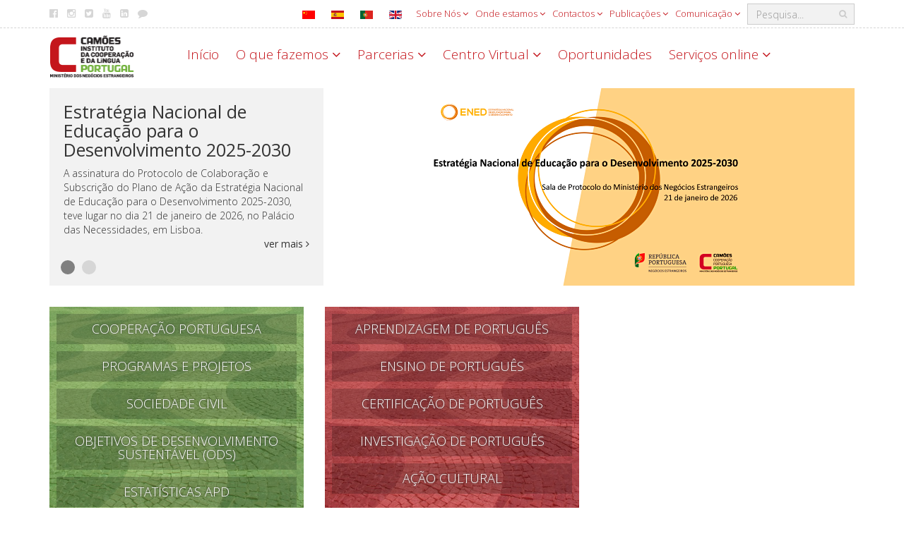

--- FILE ---
content_type: text/html; charset=utf-8
request_url: https://www.instituto-camoes.pt/?view=article&id=19394:bolsas-eua&catid=1191
body_size: 12929
content:

<!DOCTYPE html>
<html lang="pt-pt">

<head>

<!-- Google tag (gtag.js) -->
<script async src="https://www.googletagmanager.com/gtag/js?id=G-8P2KHVBDGR"></script>
<script>
  window.dataLayer = window.dataLayer || [];
  function gtag(){dataLayer.push(arguments);}
  gtag('js', new Date());

  gtag('config', 'G-8P2KHVBDGR');
</script>

    <meta charset="utf-8">
	<meta name="rights" content="Camões - Instituto da Cooperação e da Língua Portugal">
	<meta name="x-ua-compatible" content="IE=edge,chrome=1">
	<meta name="description" content="Camões, Ministério dos Negócios Estrangeiros, Portugal. Promoção da Língua e Cultura Portuguesas.">
	<title>Estados Unidos da América - Camões - Instituto da Cooperação e da Língua</title>
	<link href="https://www.instituto-camoes.pt/pesquisa?format=opensearch" rel="search" title="OpenSearch Camões - Instituto da Cooperação e da Língua" type="application/opensearchdescription+xml">
	<link href="/templates/template-camoes-home/favicon.ico" rel="icon" type="image/vnd.microsoft.icon">
<link href="/media/mod_languages/css/template.min.css?413da684537bcb6a848ae8c1b86f3c4a" rel="stylesheet" />
	<link href="/media/vendor/joomla-custom-elements/css/joomla-alert.min.css?0.2.0" rel="stylesheet" />
	<link href="/media/com_jce/site/css/content.min.css?badb4208be409b1335b815dde676300e" rel="stylesheet" />
	<link href="/templates/template-camoes-home/css/template.css" rel="stylesheet" />
	<link href="/templates/template-camoes-home/css/camoes.css" rel="stylesheet" />
	<link href="/templates/template-camoes-home/css/jquery.mmenu.all.css" rel="stylesheet" />
<script src="/media/vendor/jquery/js/jquery.min.js?3.7.1"></script>
	<script src="/media/legacy/js/jquery-noconflict.min.js?647005fc12b79b3ca2bb30c059899d5994e3e34d"></script>
	<script src="/media/mod_menu/js/menu-es5.min.js?413da684537bcb6a848ae8c1b86f3c4a" nomodule defer></script>
	<script type="application/json" class="joomla-script-options new">{"joomla.jtext":{"MOD_FINDER_SEARCH_VALUE":"Pesquisa...","ERROR":"Erro","MESSAGE":"Mensagem","NOTICE":"Aviso","WARNING":"Alerta","JCLOSE":"Fechar","JOK":"Aceitar","JOPEN":"Abrir"},"system.paths":{"root":"","rootFull":"https:\/\/www.instituto-camoes.pt\/","base":"","baseFull":"https:\/\/www.instituto-camoes.pt\/"},"csrf.token":"d4ea27bc69271e4ed27c0652a29c9e84"}</script>
	<script src="/media/system/js/core.min.js?ee06c8994b37d13d4ad21c573bbffeeb9465c0e2"></script>
	<script src="/media/vendor/webcomponentsjs/js/webcomponents-bundle.min.js?2.8.0" nomodule defer></script>
	<script src="/media/vendor/bootstrap/js/bootstrap-es5.min.js?5.3.2" nomodule defer></script>
	<script src="/media/com_finder/js/finder-es5.min.js?e6d3d1f535e33b5641e406eb08d15093e7038cc2" nomodule defer></script>
	<script src="/media/system/js/messages-es5.min.js?c29829fd2432533d05b15b771f86c6637708bd9d" nomodule defer></script>
	<script src="/media/system/js/joomla-hidden-mail-es5.min.js?b2c8377606bb898b64d21e2d06c6bb925371b9c3" nomodule defer></script>
	<script src="/media/vendor/bootstrap/js/alert.min.js?5.3.2" type="module"></script>
	<script src="/media/vendor/bootstrap/js/button.min.js?5.3.2" type="module"></script>
	<script src="/media/vendor/bootstrap/js/carousel.min.js?5.3.2" type="module"></script>
	<script src="/media/vendor/bootstrap/js/collapse.min.js?5.3.2" type="module"></script>
	<script src="/media/vendor/bootstrap/js/dropdown.min.js?5.3.2" type="module"></script>
	<script src="/media/vendor/bootstrap/js/modal.min.js?5.3.2" type="module"></script>
	<script src="/media/vendor/bootstrap/js/offcanvas.min.js?5.3.2" type="module"></script>
	<script src="/media/vendor/bootstrap/js/popover.min.js?5.3.2" type="module"></script>
	<script src="/media/vendor/bootstrap/js/scrollspy.min.js?5.3.2" type="module"></script>
	<script src="/media/vendor/bootstrap/js/tab.min.js?5.3.2" type="module"></script>
	<script src="/media/vendor/bootstrap/js/toast.min.js?5.3.2" type="module"></script>
	<script src="/media/system/js/joomla-hidden-mail.min.js?065992337609bf436e2fedbcbdc3de1406158b97" type="module"></script>
	<script src="/media/com_finder/js/finder.min.js?a2c3894d062787a266d59d457ffba5481b639f64" type="module"></script>
	<script src="/media/system/js/messages.min.js?7f7aa28ac8e8d42145850e8b45b3bc82ff9a6411" type="module"></script>
	<script src="/templates/template-camoes-home/js/bootstrap.min.js"></script>
	<script src="/templates/template-camoes-home/js/jstorage.min.js"></script>
	<script src="/templates/template-camoes-home/js/logic.js"></script>
	<script src="/modules/mod_menujson/js/menuviajson.js"></script>

    <link href='https://fonts.googleapis.com/css?family=Open+Sans:400,300,600,700;Raleway:100,200,300,400' rel='stylesheet' type='text/css'>
    <meta name="viewport" content="width=device-width, initial-scale=1.0, maximum-scale=1.0, user-scalable=0" />
    <link rel="apple-touch-icon" sizes="57x57" href="/templates/template-camoes-home/images/apple-touch-icon-57x57.png">
    <link rel="apple-touch-icon" sizes="60x60" href="/templates/template-camoes-home/images/apple-touch-icon-60x60.png">
    <link rel="apple-touch-icon" sizes="72x72" href="/templates/template-camoes-home/images/apple-touch-icon-72x72.png">
    <link rel="apple-touch-icon" sizes="76x76" href="/templates/template-camoes-home/images/apple-touch-icon-76x76.png">
    <link rel="apple-touch-icon" sizes="114x114" href="/templates/template-camoes-home/images/apple-touch-icon-114x114.png">
    <link rel="apple-touch-icon" sizes="120x120" href="/templates/template-camoes-home/images/apple-touch-icon-120x120.png">
    <link rel="apple-touch-icon" sizes="144x144" href="/templates/template-camoes-home/images/apple-touch-icon-144x144.png">
    <link rel="icon" type="image/png" href="/templates/template-camoes-home/images/favicon-32x32.png" sizes="32x32">
    <link rel="icon" type="image/png" href="/templates/template-camoes-home/images/favicon-96x96.png" sizes="96x96">
    <link rel="icon" type="image/png" href="/templates/template-camoes-home/images/favicon-16x16.png" sizes="16x16">
    <link rel="manifest" href="/templates/template-camoes-home/images/manifest.json">
    <link rel="mask-icon" href="/templates/template-camoes-home/images/safari-pinned-tab.svg">
    <meta name="msapplication-TileColor" content="#da532c">
    <meta name="msapplication-TileImage" content="/templates/template-camoes-home/images/mstile-144x144.png">
    <meta name="theme-color" content="#ffffff">
  </head>

<body>
            

<nav class="menulateral hidden-md hidden-lg" id="menu-mobile">  	   
</nav>






<script type="text/javascript">
    jQuery(document).ready(function () {
        jQuery('#callmenu').on('click', Abre());
    });
    // Fun��o de marca��o do menu
    function Abre() {
        var mn = jQuery('#menu-mobile ul');
        if (mn && mn.length == 0) {
            Callmenu('menu-mobile');
        }
        return false;
    };
</script>
        <div class="wrapper">

        <!--Header / Cabe�alho -->
        <header>

            <!--Menu topo-->
                            <div class="header-top hidden-xs" id="top-bar">
                    <div class="container">
                        <div class="pull-right search-area">
                            
<form class="mod-finder js-finder-searchform form-inline" action="/pesquisa" method="get" role="search">
<div class="finder-box-container ">
    <label for="mod-finder-searchword187" class="hidden visually-hidden finder">Pesquisar</label><input type="text" name="q" id="mod-finder-searchword187" class="js-finder-search-query form-control" value="" placeholder="Pesquisa...">
            <!-- ?php echo FinderHelper::getGetFields($route, (int) $params->get('set_itemid', 0)); ?-->
</div>
</form>
                        </div>
                        <div class="">
          
<nav class="nav menu hidden-xs navbar-right" 
>
<ul class="  hidden-xs navbar-right">
<li class="item-1155  deeper parent dropdown"><a href="#" class="dropdown-toggle " data-toggle="dropdown" aria-expanded="false" >
    Sobre Nós    <span class="fa fa-angle-down"></span>
</a>
<nav class="nav-child unstyled small dropdown-menu"><ul><li class="item-1202  deeper parent dropdown"><a href="/sobre/sobre-nos/identidade" >Identidade</a><nav class="nav-child unstyled small dropdown-menu"><ul><li class="item-1305 "><a href="/sobre/sobre-nos/identidade/areas-de-atuacao" >Áreas de atuação</a></li><li class="item-1211 "><a href="/sobre/sobre-nos/identidade/sustentabilidade-ambiental" >Sustentabilidade ambiental</a></li></ul></nav></li><li class="item-1203  deeper parent dropdown"><a href="/sobre/sobre-nos/organizacao" >Organização</a><nav class="nav-child unstyled small dropdown-menu"><ul><li class="item-1222  deeper parent dropdown"><a href="/sobre/sobre-nos/organizacao/pessoas" >Pessoas</a><nav class="nav-child unstyled small dropdown-menu"><ul><li class="item-1226  deeper parent dropdown"><a href="/sobre/sobre-nos/organizacao/pessoas/recrutamento-de-pessoal" >Recrutamento de pessoal</a><nav class="nav-child unstyled small dropdown-menu"><ul><li class="item-3023 "><a href="/sobre/sobre-nos/organizacao/pessoas/recrutamento-de-pessoal/prevpap" >PREVPAP e Rede Externa</a></li><li class="item-4464 "><a href="/sobre/sobre-nos/organizacao/pessoas/recrutamento-de-pessoal/mobilidade" >Oferta de mobilidade</a></li></ul></nav></li><li class="item-1815 "><a href="/sobre/sobre-nos/organizacao/pessoas/recrutamento-de-pessoal-2" >Bem Estar Camões</a></li></ul></nav></li><li class="item-1221 "><a href="/sobre/sobre-nos/organizacao/camoes-no-mundo" >Camões no mundo</a></li></ul></nav></li><li class="item-2059  deeper parent dropdown"><a href="/sobre/sobre-nos/gestao-sobrenos" >Gestão</a><nav class="nav-child unstyled small dropdown-menu"><ul><li class="item-1205 "><a href="/sobre/sobre-nos/gestao-sobrenos/instrumentos-de-gestao" >Instrumentos de gestão</a></li><li class="item-4473 "><a href="/sobre/sobre-nos/gestao-sobrenos/projetos-cofinanciados-eu" >Projetos cofinanciados UE</a></li><li class="item-1229  deeper parent dropdown"><a href="/sobre/sobre-nos/gestao-sobrenos/avaliacao-e-auditoria" >Avaliação e auditoria</a><nav class="nav-child unstyled small dropdown-menu"><ul><li class="item-1230 "><a href="/sobre/sobre-nos/gestao-sobrenos/avaliacao-e-auditoria/avaliacao" >Avaliação</a></li><li class="item-1231 "><a href="/sobre/sobre-nos/gestao-sobrenos/avaliacao-e-auditoria/auditoria" >Auditoria</a></li></ul></nav></li><li class="item-1206 "><a href="/sobre/sobre-nos/gestao-sobrenos/regulamentacao" >Legislação</a></li><li class="item-1207  deeper parent dropdown"><a href="/sobre/sobre-nos/gestao-sobrenos/historia" >História do Instituto</a><nav class="nav-child unstyled small dropdown-menu"><ul><li class="item-2027 "><a href="/sobre/sobre-nos/gestao-sobrenos/historia/historia-do-ipad" >História do IPAD</a></li><li class="item-1436 "><a href="/sobre/sobre-nos/gestao-sobrenos/historia/historia-do-instituto" >História do IC</a></li></ul></nav></li><li class="item-1407 "><a href="/sobre/sobre-nos/gestao-sobrenos/arquivo-sobre-nos" >Informação de histórico</a></li></ul></nav></li><li class="item-1204  deeper parent dropdown"><a href="/sobre/sobre-nos/transparencia" >Transparência</a><nav class="nav-child unstyled small dropdown-menu"><ul><li class="item-1233 "><a href="/sobre/sobre-nos/transparencia/canal-de-denuncias" >Canal de Denúncias</a></li></ul></nav></li><li class="item-3017 "><a href="/sobre/sobre-nos/protecao-dados" >Proteção de Dados Pessoais</a></li></ul></nav></li><li class="item-1808 mega-menu deeper parent dropdown"><a href="#" class="dropdown-toggle mega-menu" data-toggle="dropdown" aria-expanded="false" >
    Onde estamos    <span class="fa fa-angle-down"></span>
</a>
<nav class="nav-child unstyled small dropdown-menu"><ul><li class="item-1862 "><a href="/sobre/onde-estamos/camoes-no-mundo" >Camões no mundo</a></li></ul><ul><li class="item-1319 ">
<span class="nav-header">Europa</span>
</li><li class="item-1320 "><a href="/sobre/onde-estamos/alemanha" >Alemanha</a></li><li class="item-2972 "><a href="/sobre/onde-estamos/andorra" >Andorra</a></li><li class="item-1339 "><a href="/sobre/onde-estamos/austria" >Áustria</a></li><li class="item-1321 "><a href="/sobre/onde-estamos/belgica" >Bélgica</a></li><li class="item-1341 "><a href="/sobre/onde-estamos/bulgaria" >Bulgária</a></li><li class="item-1358 "><a href="/sobre/onde-estamos/croacia" >Croácia</a></li><li class="item-1361 "><a href="/sobre/onde-estamos/eslovaquia" >Eslováquia</a></li><li class="item-1362 "><a href="/sobre/onde-estamos/eslovenia" >Eslovénia</a></li><li class="item-1328 "><a href="/sobre/onde-estamos/espanha" >Espanha</a></li><li class="item-1364 "><a href="/sobre/onde-estamos/estonia" >Estónia</a></li><li class="item-1366 "><a href="/sobre/onde-estamos/finlandia" >Finlândia</a></li><li class="item-1327 "><a href="/sobre/onde-estamos/franca" >França</a></li><li class="item-1367 "><a href="/sobre/onde-estamos/georgia" >Geórgia</a></li><li class="item-1369 "><a href="/sobre/onde-estamos/hungria" >Hungria</a></li><li class="item-1372 "><a href="/sobre/onde-estamos/irlanda" >Irlanda</a></li><li class="item-1332 "><a href="/sobre/onde-estamos/italia" >Itália</a></li><li class="item-1375 "><a href="/sobre/onde-estamos/lituania" >Lituânia</a></li><li class="item-1401 "><a href="/sobre/onde-estamos/luxemburgo" >Luxemburgo</a></li><li class="item-1378 "><a href="/sobre/onde-estamos/macedonia" >Macedónia</a></li><li class="item-1383 "><a href="/sobre/onde-estamos/moldavia" >Moldávia</a></li><li class="item-1402 "><a href="/sobre/onde-estamos/paises-baixos" >Países Baixos</a></li><li class="item-1333 "><a href="/sobre/onde-estamos/polonia" >Polónia</a></li><li class="item-1802 "><a href="/sobre/onde-estamos/portugal" >Portugal</a></li><li class="item-1337 "><a href="/sobre/onde-estamos/reino-unido" >Reino Unido</a></li><li class="item-1451 "><a href="/sobre/onde-estamos/republica-checa" >República Checa</a></li><li class="item-1387 "><a href="/sobre/onde-estamos/romenia" >Roménia</a></li><li class="item-1391 "><a href="/sobre/onde-estamos/servia" >Sérvia</a></li><li class="item-1388 "><a href="/sobre/onde-estamos/russia" >Rússia</a></li><li class="item-1392 "><a href="/sobre/onde-estamos/suecia" >Suécia</a></li><li class="item-1331 "><a href="/sobre/onde-estamos/suica" >Suíça</a></li><li class="item-1396 "><a href="/sobre/onde-estamos/turquia" >Turquia</a></li><li class="item-3054 "><a href="/sobre/onde-estamos/ucrania" >Ucrânia</a></li></ul><ul><li class="item-1322 ">
<span class="nav-header">África</span>
</li><li class="item-1403 "><a href="/sobre/onde-estamos/africa-do-sul" >África do Sul</a></li><li class="item-1323 "><a href="/sobre/onde-estamos/angola" >Angola</a></li><li class="item-4366 "><a href="/sobre/onde-estamos/argelia" >Argélia</a></li><li class="item-1340 "><a href="/sobre/onde-estamos/botswana" >Botsuana</a></li><li class="item-1342 "><a href="/sobre/onde-estamos/cabo-verde" >Cabo Verde</a></li><li class="item-1357 "><a href="/sobre/onde-estamos/costa-do-marfim" >Costa do Marfim</a></li><li class="item-1360 "><a href="/sobre/onde-estamos/egito" >Egito</a></li><li class="item-1365 "><a href="/sobre/onde-estamos/etiopia" >Etiópia</a></li><li class="item-1368 "><a href="/sobre/onde-estamos/guine-bissau" >Guiné-Bissau</a></li><li class="item-4363 "><a href="/sobre/onde-estamos/guine-equatorial" >Guiné Equatorial</a></li><li class="item-1380 "><a href="/sobre/onde-estamos/marrocos" >Marrocos</a></li><li class="item-1382 "><a href="/sobre/onde-estamos/mocambique" >Moçambique</a></li><li class="item-1384 "><a href="/sobre/onde-estamos/namibia" >Namíbia</a></li><li class="item-1385 "><a href="/sobre/onde-estamos/nigeria" >Nigéria</a></li><li class="item-2968 "><a href="/sobre/onde-estamos/quenia" >Quénia</a></li><li class="item-1386 "><a href="/sobre/onde-estamos/republica-democratica-do-congo" >Rep. Dem. do Congo</a></li><li class="item-1389 "><a href="/sobre/onde-estamos/sao-tome-e-principe" >São Tomé e Príncipe</a></li><li class="item-1805 "><a href="/sobre/onde-estamos/senegal" >Senegal</a></li><li class="item-2970 "><a href="/sobre/onde-estamos/suazilandia" >Suazilândia</a></li><li class="item-2971 "><a href="/sobre/onde-estamos/tanzania" >Tanzânia</a></li><li class="item-1395 "><a href="/sobre/onde-estamos/tunisia" >Tunísia</a></li><li class="item-1400 "><a href="/sobre/onde-estamos/zimbabue" >Zimbabué</a></li></ul><ul><li class="item-1329 ">
<span class="nav-header">América</span>
</li><li class="item-1404 "><a href="/sobre/onde-estamos/argentina" >Argentina</a></li><li class="item-1338 "><a href="/sobre/onde-estamos/brasil" >Brasil</a></li><li class="item-1343 "><a href="/sobre/onde-estamos/canada" >Canadá</a></li><li class="item-1344 "><a href="/sobre/onde-estamos/chile" >Chile</a></li><li class="item-1346 "><a href="/sobre/onde-estamos/colombia" >Colômbia</a></li><li class="item-1359 "><a href="/sobre/onde-estamos/cuba" >Cuba</a></li><li class="item-1363 "><a href="/sobre/onde-estamos/estados-unidos-da-america" >Estados Unidos da América</a></li><li class="item-1381 "><a href="/sobre/onde-estamos/mexico" >México</a></li><li class="item-4486 "><a href="/sobre/onde-estamos/panama" >Panamá</a></li><li class="item-4457 "><a href="/sobre/onde-estamos/peru" >Peru</a></li><li class="item-1397 "><a href="/sobre/onde-estamos/uruguai" >Uruguai</a></li><li class="item-1398 "><a href="/sobre/onde-estamos/venezuela" >Venezuela</a></li></ul><ul><li class="item-1330 ">
<span class="nav-header">Ásia e Oceania</span>
</li><li class="item-1405 "><a href="/sobre/onde-estamos/australia" >Austrália</a></li><li class="item-1345 "><a href="/sobre/onde-estamos/china" >China</a></li><li class="item-1356 "><a href="/sobre/onde-estamos/coreia-do-sul" >Coreia do Sul</a></li><li class="item-1370 "><a href="/sobre/onde-estamos/india" >Índia</a></li><li class="item-1371 "><a href="/sobre/onde-estamos/indonesia" >Indonésia</a></li><li class="item-1373 "><a href="/sobre/onde-estamos/israel" >Israel</a></li><li class="item-1374 "><a href="/sobre/onde-estamos/japao" >Japão</a></li><li class="item-1393 "><a href="/sobre/onde-estamos/tailandia" >Tailândia</a></li><li class="item-1394 "><a href="/sobre/onde-estamos/timor-leste" >Timor-Leste</a></li><li class="item-1399 "><a href="/sobre/onde-estamos/vietname" >Vietname</a></li></ul></nav></li><li class="item-1191  deeper parent dropdown"><a href="#" class="dropdown-toggle " data-toggle="dropdown" aria-expanded="false" >
    Contactos    <span class="fa fa-angle-down"></span>
</a>
<nav class="nav-child unstyled small dropdown-menu"><ul><li class="item-1304  deeper parent dropdown"><a href="/sobre/contactos/contacto-geral" >Camões sede</a><nav class="nav-child unstyled small dropdown-menu"><ul><li class="item-1470 "><a href="/sobre/contactos/contacto-geral/contactos-de-imprensa" >Contactos de imprensa</a></li><li class="item-1471 "><a href="/sobre/contactos/contacto-geral/contactos-de-eventos" >Contactos para eventos</a></li></ul></nav></li><li class="item-1432 "><a href="/sobre/contactos/camoes-no-mundo" >Camões no mundo</a></li><li class="item-1208 "><a href="/sobre/contactos/fale-connosco" >Fale connosco</a></li><li class="item-4601 "><a class="" href="/sobre/sobre-nos/transparencia/canal-de-denuncias" target="_blank" >
    Canal de Denúncias</a></li></ul></nav></li><li class="item-1811  deeper parent dropdown"><a href="#" class="dropdown-toggle " data-toggle="dropdown" aria-expanded="false" >
    Publicações    <span class="fa fa-angle-down"></span>
</a>
<nav class="nav-child unstyled small dropdown-menu"><ul><li class="item-1264 "><a href="/sobre/publicacoes/jornal-de-letras" >Jornal de Letras</a></li><li class="item-1265 "><a href="/sobre/publicacoes/mundo-portugues" >Mundo Português</a></li><li class="item-1813  deeper parent dropdown"><a href="/sobre/publicacoes/outras-publicacoes" >Outras publicações</a><nav class="nav-child unstyled small dropdown-menu"><ul><li class="item-1498 "><a href="/sobre/publicacoes/outras-publicacoes/revista-camoes" >Revista Camões</a></li><li class="item-1812 "><a href="/sobre/publicacoes/outras-publicacoes/edicoes-da-cooperacao" >Estudos da cooperação</a></li><li class="item-1942  deeper parent dropdown"><a href="/sobre/publicacoes/outras-publicacoes/edicoes-da-cooperacao-2" >Relatórios da cooperação</a><nav class="nav-child unstyled small dropdown-menu"><ul><li class="item-1943 "><a href="/sobre/publicacoes/outras-publicacoes/edicoes-da-cooperacao-2/relatorios-nacoes-unidas" >Relatórios Nações Unidas</a></li><li class="item-1944 "><a href="/sobre/publicacoes/outras-publicacoes/edicoes-da-cooperacao-2/relatorios-nacoes-unidas-2" >Relatórios PNUD</a></li><li class="item-1945 "><a href="/sobre/publicacoes/outras-publicacoes/edicoes-da-cooperacao-2/relatorios-nacoes-unidas-3" >Relatórios FNUAP</a></li><li class="item-1946 "><a href="/sobre/publicacoes/outras-publicacoes/edicoes-da-cooperacao-2/relatorios-nacoes-unidas-4" >Relatórios OCDE</a></li></ul></nav></li></ul></nav></li><li class="item-4360 "><a class="" href="http://icamoes.marka.pt/Search?format=book&catalog=all" target="_blank" >
    Livraria Camões, I.P.</a></li></ul></nav></li><li class="item-1822  deeper parent dropdown"><a href="#" class="dropdown-toggle " data-toggle="dropdown" aria-expanded="false" >
    Comunicação    <span class="fa fa-angle-down"></span>
</a>
<nav class="nav-child unstyled small dropdown-menu"><ul><li class="item-4470 "><a href="/sobre/comunicacao/dia-mundial-lingua-portuguesa" >Dia Mundial da Língua Portuguesa</a></li><li class="item-1266 "><a href="/sobre/comunicacao/noticias" >Notícias</a></li><li class="item-2029  deeper parent dropdown"><a href="/sobre/comunicacao/sala-de-imprensa" >Sala de imprensa</a><nav class="nav-child unstyled small dropdown-menu"><ul><li class="item-1262 "><a href="/sobre/comunicacao/sala-de-imprensa/comunicados-de-imprensa" >Comunicados de imprensa</a></li><li class="item-1476 "><a class="" href="https://www.youtube.com/CamoesIP" target="_blank" >
    Videoteca Camões</a></li><li class="item-2042 "><a href="/sobre/comunicacao/sala-de-imprensa/promocional" >Promocional</a></li><li class="item-1489 "><a href="/sobre/comunicacao/sala-de-imprensa/ligacoes-externas" >Ligações externas</a></li><li class="item-1469 "><a href="/sobre/comunicacao/sala-de-imprensa/manual-normas-graficas" >Logótipo e Manual de Normas Gráficas</a></li></ul></nav></li><li class="item-1970 "><a href="/sobre/comunicacao/cursos-em-outros-organismos" >Cursos e prémios em outros organismos</a></li><li class="item-2041 "><a href="/sobre/comunicacao/camoes-rede" >Camões em Rede</a></li><li class="item-4499 "><a href="/sobre/comunicacao/comemoracoes" >Comemorações</a></li><li class="item-4501 "><a href="/sobre/comunicacao/estrategia-da-cooperacao-portuguesa-2030" >Estratégia da Cooperação Portuguesa 2030</a></li><li class="item-4471 "><a href="/sobre/comunicacao/presidencia-portuguesa-da-uniao-europeia-2021?types[0]=1&amp;types[1]=10002" >Presidência Portuguesa da União Europeia 2021</a></li><li class="item-4356 "><a href="/sobre/comunicacao/oportunidades" >Oportunidades</a></li></ul></nav></li></ul>
</nav>
</div>

<div id="mod-custom100" class="custom   social-media hidden-xs pull-left"  >
    <ul class="share-icons hidden-xs">
<li><a href="https://www.facebook.com/camoes.ip" title="Facebook" target="_blank" rel="noopener"><em class="fa fa-facebook-official"></em>Facebook</a></li>
<li><a href="https://instagram.com/camoesip" title="Instagram" target="_blank" rel="noopener"><em class="fa fa-instagram"></em>Instagram</a></li>
<li><a href="https://twitter.com/camoes_ip" title="Twitter" target="_blank" rel="noopener"><em class="fa fa-twitter-square"></em>Twitter</a></li>
<li><a href="https://www.youtube.com/c/CamoesIP" title="Youtube" target="_blank" rel="noopener"><em class="fa fa-youtube"></em>Youtube</a></li>
<li><a href="https://www.linkedin.com/company/camoes-ip" title="LinkedIn" target="_blank" rel="noopener"><em class="fa fa-linkedin-square"></em>Linkedin</a></li>
<li><a href="/sobre/contactos/fale-connosco" title="Fale connosco"><em class="fa fa-comment"></em>Fale connosco</a></li>
</ul></div>
<div class="mod-languages  pull-right">


    <ul aria-labelledby="language_picker_des_248" class="mod-languages__list lang-inline">

                                <li>
                <a  href="/zh/">
                                                                        <img title="简体中文(中国)" src="/media/mod_languages/images/zh_cn.gif" alt="简体中文(中国)">                                                            </a>
            </li>
                                        <li>
                <a  href="/es/">
                                                                        <img title="Español (España)" src="/media/mod_languages/images/es_es.gif" alt="Español (España)">                                                            </a>
            </li>
                                                    <li>
                <a aria-current="true"  href="https://www.instituto-camoes.pt/?view=article&id=19394:bolsas-eua&catid=1191">
                                                                        <img title="PT" src="/media/mod_languages/images/pt_pt.gif" alt="PT">                                                            </a>
            </li>
                                        <li>
                <a  href="/en/">
                                                                        <img title="EN" src="/media/mod_languages/images/en.gif" alt="EN">                                                            </a>
            </li>
                </ul>

</div>

                    </div>
                </div>
                        
            <!--Menu com Logo e nav-->
            <div class="header-bottom  ">
                <div class="container">
                    <div class="row">
                        <div class="navbar-header col-xs-7 col-sm-12 col-md-2">
                            <a href="#" class="hidden-sm hidden-md hidden-lg" id="callmenu">
                                <img class="hamburger" src="/templates/template-camoes-home/images/hamburger.svg" alt="Menu-mobile" />
                            </a>
                            <a class="navbar-logo" title="/" href="/">
                                <img src="/images/logo.png" alt="Camões - Instituto da Cooperação e da Língua" />                            </a>
                        </div>
                        <div class="col-sm-12 col-md-10 menu-container hidden-xs">
                            <div id="navbar" class="navbar-left">
                                                                    <div class="_menu">
          
<nav class="nav menu mainmenu" 
>
<ul class="  mainmenu">
<li class="item-1255  default current"><a href="/" aria-current="location">Início</a></li><li class="item-1119  deeper parent dropdown"><a href="#" class="dropdown-toggle " data-toggle="dropdown" aria-expanded="false" >
    O que fazemos    <span class="fa fa-angle-down"></span>
</a>
<nav class="nav-child unstyled small dropdown-menu"><ul><li class="item-1200  parent dropdown"><a href="/activity/o-que-fazemos/cooperacao" >Cooperação</a></li><li class="item-1195  parent dropdown"><a href="/activity/o-que-fazemos/aprender-portugues" >Aprender Português</a></li><li class="item-1196  parent dropdown"><a href="/activity/o-que-fazemos/ensinar-portugues" >Ensinar Português</a></li><li class="item-1197  parent dropdown"><a href="/activity/o-que-fazemos/cultura-portuguesa" >Cultura</a></li><li class="item-1198  parent dropdown"><a href="/activity/o-que-fazemos/investigacao" >Investigar</a></li><li class="item-2986  parent dropdown"><a href="/activity/o-que-fazemos/bolsas-estudo" >Bolsas de Estudo</a></li><li class="item-4377  parent dropdown"><a href="/activity/o-que-fazemos/bibliotecas-camoes-i-p" >Bibliotecas Camões, I.P.</a></li></ul></nav></li><li class="item-1287  deeper parent dropdown"><a href="#" class="dropdown-toggle " data-toggle="dropdown" aria-expanded="false" >
    Parcerias    <span class="fa fa-angle-down"></span>
</a>
<nav class="nav-child unstyled small dropdown-menu"><ul><li class="item-1837 "><a class="" href="/activity/o-que-fazemos/cooperacao/parceiros" >
    Cooperação</a></li><li class="item-1838  parent dropdown"><a href="/activity/parcerias/lingua" >Língua</a></li><li class="item-1839 "><a href="/activity/parcerias/cultura" >Cultura</a></li><li class="item-2969 "><a href="/activity/parcerias/empresas-promotoras-da-lp" >Empresas Promotoras da LP</a></li></ul></nav></li><li class="item-1192  deeper parent dropdown"><a href="#" class="dropdown-toggle " data-toggle="dropdown" aria-expanded="false" >
    Centro Virtual    <span class="fa fa-angle-down"></span>
</a>
<nav class="nav-child unstyled small dropdown-menu"><ul><li class="item-4494 "><a class="" href="/activity/servicos-online/ensino-a-distancia" >
    Cursos</a></li><li class="item-2929  parent dropdown"><a href="/activity/centro-virtual/recursos-didaticos" >Recursos didáticos</a></li><li class="item-2937  parent dropdown"><a href="/activity/centro-virtual/bases-tematicas" >Bases temáticas</a></li><li class="item-2938 "><a href="/activity/centro-virtual/exposicoes-virtuais" >Exposições virtuais</a></li><li class="item-2966 "><a href="/activity/centro-virtual/referencial-camoes-ple" >Referencial Camões PLE</a></li></ul></nav></li><li class="item-4406  deeper parent dropdown"><a href="/activity/oportunidades" >Oportunidades</a><nav class="nav-child unstyled small dropdown-menu"><ul><li class="item-4409 "><a href="/activity/oportunidades/subvencoes" >Subvenções</a></li></ul></nav></li><li class="item-1193  deeper parent dropdown"><a href="#" class="dropdown-toggle " data-toggle="dropdown" aria-expanded="false" >
    Serviços online    <span class="fa fa-angle-down"></span>
</a>
<nav class="nav-child unstyled small dropdown-menu"><ul><li class="item-2011  parent dropdown"><a href="/activity/servicos-online/ensino-a-distancia" >Ensino a Distância</a></li><li class="item-2010 "><a href="/activity/servicos-online/ongd-offline" >Cooperação Online - ONGD</a></li><li class="item-2008 "><a href="/activity/servicos-online/bolseiros" >Bolseiros</a></li><li class="item-2023 "><a href="/activity/servicos-online/arquivo-digital" >Arquivo Digital Camões</a></li><li class="item-2062 "><a href="/activity/servicos-online/biblioteca-digital" >Rede de Bibliotecas Camões, I.P.</a></li><li class="item-2022 "><a href="/activity/servicos-online/apoio-a-edicao" >Apoio à Edição</a></li><li class="item-2020 "><a href="/activity/servicos-online/rede-epe-professores-e-coordenadores" >Rede EPE - Professores e Coordenadores</a></li><li class="item-2012 "><a href="/activity/servicos-online/rede-epe-alunos" >Rede EPE - Alunos</a></li><li class="item-2021 "><a href="/activity/servicos-online/centros-culturais-e-embaixadas" >Centros Culturais e Embaixadas</a></li><li class="item-2024 "><a href="/activity/servicos-online/colaboradores-da-rede-camoes" >Colaboradores da Rede Camões</a></li></ul></nav></li></ul>
</nav>
</div>

                                                            </div>
                        </div>
                    </div>
                </div>
            </div>
        </header>

        <!--Main Content-->
        <main id="content">
            <div class="main">
                <div class="container hidden">
                    <div class="row">
                        <div id="system-message-container" aria-live="polite"></div>

                    </div>
                </div>
                
                                            <div class="container">
                            <div class="row">
                                <div class="col-xs-12">
                                    <div class="main-banner">
                                        <div id="main-banner" class="carousel slide" data-ride="carousel">
    <div class="carousel-inner" role="listbox">
        
	    <div class="item active">
		    <a href="/component/banners/click/455"  title="Estratégia Nacional de Educação para o Desenvolvimento 2025-2030">
			    <div class="banner-image" style="background-image: url(/images/banners_26/ENED_2025-2030_752x280px.png#joomlaImage://local-images/banners_26/ENED_2025-2030_752x280px.png?width=752&height=280);" >
			    </div>
		    </a>
		    <div class="description-banner">
			    <h2><a href="/component/banners/click/455"  title="Estratégia Nacional de Educação para o Desenvolvimento 2025-2030">Estratégia Nacional de Educação para o Desenvolvimento 2025-2030</a></h2>
			    <div class="description-banner-text">
				    A assinatura do Protocolo de Colaboração e Subscrição do Plano de Ação da Estratégia Nacional de Educação para o Desenvolvimento 2025-2030, teve lugar no dia 21 de janeiro de 2026, no Palácio das Necessidades, em Lisboa.
                    <div class="clear-fix"></div>
			        <a href="/component/banners/click/455"  class="ler-mais pull-right" title="Estratégia Nacional de Educação para o Desenvolvimento 2025-2030">
				        ver mais <span class="fa fa-angle-right"></span>
				    </a>
			    </div>
		    </div>	
        </div>
	    <div class="item ">
		    <a href="/component/banners/click/28"  title="Agenda Cultural">
			    <div class="banner-image" style="background-image: url(/images/images_noticias/agendacultura_slideshow.jpg);" >
			    </div>
		    </a>
		    <div class="description-banner">
			    <h2><a href="/component/banners/click/28"  title="Agenda Cultural">Agenda Cultural</a></h2>
			    <div class="description-banner-text">
				    A Agenda Cultural Camões dispõe de uma funcionalidade que permite personalizar conteúdos por geografia e por tema. Não perca os seus acontecimentos culturais preferidos e encontre as muitas atividades culturais que decorrem mais perto de si.
                    <div class="clear-fix"></div>
			        <a href="/component/banners/click/28"  class="ler-mais pull-right" title="Agenda Cultural">
				        ver mais <span class="fa fa-angle-right"></span>
				    </a>
			    </div>
		    </div>	
        </div>    </div>
    <ol class="carousel-indicators">
        <li data-target="#main-banner" data-slide-to="0" class="active"></li><li data-target="#main-banner" data-slide-to="1" class=""></li>    </ol>
</div>

                                    </div>
                                </div>
                            </div>
                        </div>
                    
                    
                    <!--Side-->
                    
                    <div class="container buffer-before">
                        <div class="row">
                            
<div id="mod-custom103" class="custom  col-md-4 col-sm-6"  >
    <div class="colibox" style="background-image: url('/images/background_menu_home01.JPG');">
<div class="coliboxcover transparigreen">&nbsp;</div>
<ul class="quick-links">
<li><a href="/activity/o-que-fazemos/cooperacao">Cooperação Portuguesa</a></li>
<li><a href="/activity/o-que-fazemos/cooperacao/cooperacao-na-pratica">Programas e Projetos</a></li>
<li><a href="/activity/o-que-fazemos/cooperacao/atuacao/financiamos/perguntas-frequentes-ongd-2">Sociedade Civil</a></li>
<li><a href="/activity/o-que-fazemos/cooperacao/cooperacao-portuguesa/mandato/ajuda-ao-desenvolvimento">Objetivos de Desenvolvimento Sustentável (ODS)</a></li>
<li><a href="/activity/o-que-fazemos/cooperacao/atuacao/reportamos/reportamos-2"> Estatísticas APD</a></li>
</ul>
</div></div>

<div id="mod-custom102" class="custom  col-md-4 col-sm-6"  >
    <div class="colibox" style="background-image: url('/images/background_menu_home01.JPG');">
<div class="coliboxcover transparired">&nbsp;</div>
<ul class="quick-links">
<li><a href="/activity/o-que-fazemos/aprender-portugues">APRENDizagem de PORTUGUÊS</a></li>
<li><a href="/activity/o-que-fazemos/ensinar-portugues">Ensino de português</a></li>
<li><a href="/activity/o-que-fazemos/aprender-portugues/certificacao-de-aprendizagens">Certificação de Português</a></li>
<li><a href="/activity/o-que-fazemos/investigacao">Investigação de Português</a></li>
<li><a href="/activity/o-que-fazemos/cultura-portuguesa/atividades">Ação Cultural</a></li>
</ul>
</div></div>

                            <div class="col-xs-12 col-sm-12 col-md-4" id="hm-cm-events">
                            </div>
                        </div>
                    </div>

                    
                    <div class="homepage-content-wrapper">
                        
                    </div>

                                <div class="container row-after-art-all">
                    <div class="row">
                        
                    </div>
                </div>
                <div class="container">
                    <div class="row">
                        
                    </div>
                </div>
            </div>
        </main>

        <!--Footer-->
        <footer class="footer">
            <div class="container">
                <div class="row menu-bottom">
                            <div class="col-xs-6 col-sm-3">
                                <div class="">
    <h3><a href="/activity/o-que-fazemos/cooperacao">Cooperação</a></h3>      
<nav class="nav menu" 
>
<ul class=" ">
<li class="item-1137  parent dropdown"><a href="/activity/o-que-fazemos/cooperacao/cooperacao-portuguesa" >Cooperação Portuguesa</a></li><li class="item-1139  parent dropdown"><a href="/activity/o-que-fazemos/cooperacao/atuacao" >Atuação</a></li><li class="item-1140  parent dropdown"><a href="/activity/o-que-fazemos/cooperacao/cooperacao-na-pratica" >Programas e projetos</a></li><li class="item-1141  parent dropdown"><a href="/activity/o-que-fazemos/cooperacao/parceiros" >Parceiros</a></li><li class="item-1919  parent dropdown"><a href="/activity/o-que-fazemos/cooperacao/envolva-se" >Envolva-se</a></li><li class="item-1958  parent dropdown"><a href="/activity/o-que-fazemos/cooperacao/cooperacao" >Perguntas frequentes</a></li></ul>
</nav>
</div>

                            </div>
                            <div class="col-xs-6 col-sm-3">
                                <div class="">
    <h3><a href="/activity/o-que-fazemos/aprender-portugues">Aprender português</a></h3>      
<nav class="nav menu" 
>
<ul class=" ">
<li class="item-1131  parent dropdown"><a href="/activity/o-que-fazemos/aprender-portugues/a-distancia" >A distância </a></li><li class="item-2060  parent dropdown"><a href="/activity/o-que-fazemos/aprender-portugues/presencial" >Presencial</a></li><li class="item-1452 "><a href="/activity/o-que-fazemos/aprender-portugues/em-portugal" >Em Portugal</a></li><li class="item-1464  parent dropdown"><a href="/activity/o-que-fazemos/aprender-portugues/certificacao-de-aprendizagens" >Certificação de aprendizagens</a></li><li class="item-4383 "><a class="" href="/activity/o-que-fazemos/bibliotecas-camoes-i-p" >
    Bibliotecas Camões, I.P.</a></li><li class="item-1989 "><a href="/activity/o-que-fazemos/aprender-portugues/perguntas-frequentes" >Perguntas frequentes</a></li></ul>
</nav>
</div>

                            </div>
                            <div class="clearfix hidden-lg hidden-md hidden-sm"></div>
                            <div class="col-xs-6 col-sm-3">
                                <div class="">
    <h3><a href="/activity/o-que-fazemos/ensinar-portugues">Ensinar português</a></h3>      
<nav class="nav menu" 
>
<ul class=" ">
<li class="item-1151 "><a href="/activity/o-que-fazemos/ensinar-portugues/catedras" >Cátedras</a></li><li class="item-1444 "><a href="/activity/o-que-fazemos/ensinar-portugues/escolas-e-centros-associados" >Escolas e centros associados</a></li><li class="item-1991 "><a href="/activity/o-que-fazemos/ensinar-portugues/professorado" >Professorado</a></li><li class="item-2061  parent dropdown"><a href="/activity/o-que-fazemos/ensinar-portugues/processos-de-recrutamento" >Processos de recrutamento</a></li><li class="item-1152 "><a href="/activity/o-que-fazemos/ensinar-portugues/leitorados" >Leitorados / Protocolos de cooperação</a></li><li class="item-1990 "><a href="/activity/o-que-fazemos/ensinar-portugues/centros-de-lingua-portuguesa" >Centros de língua portuguesa</a></li><li class="item-1512 "><a href="/activity/o-que-fazemos/ensinar-portugues/formacao" >Formação</a></li><li class="item-1824 "><a href="/activity/o-que-fazemos/ensinar-portugues/acordo-ortografico" >Acordo ortográfico</a></li><li class="item-1820 "><a href="/activity/o-que-fazemos/ensinar-portugues/faqs-ensino" >Perguntas frequentes</a></li></ul>
</nav>
</div>

                            </div>
                            <div class="col-xs-6 col-sm-3">
                                <div class="">
    <h3><a href="/activity/o-que-fazemos/cultura-portuguesa">Cultura</a></h3>      
<nav class="nav menu" 
>
<ul class=" ">
<li class="item-1437 "><a href="/activity/o-que-fazemos/cultura-portuguesa/agenda?view=list&amp;layout=timeline" >Agenda</a></li><li class="item-1145 "><a href="/activity/o-que-fazemos/cultura-portuguesa/atividades" >Atividades</a></li><li class="item-1146 "><a href="/activity/o-que-fazemos/cultura-portuguesa/centros-culturais" >Centros culturais</a></li><li class="item-1827 "><a href="/activity/o-que-fazemos/cultura-portuguesa/exposicoes-produzidas" >Exposições</a></li><li class="item-1441  parent dropdown"><a href="/activity/o-que-fazemos/cultura-portuguesa/cultura-e-desenvolvimento" >Edição</a></li><li class="item-1147 "><a href="/activity/o-que-fazemos/cultura-portuguesa/cooperacao-cultural" >Cooperação cultural</a></li><li class="item-1828 "><a href="/activity/o-que-fazemos/cultura-portuguesa/perguntas-frequentes" >Perguntas frequentes</a></li></ul>
</nav>
</div>

                            </div>
                </div>
                <div class="row">
                    <div class="col-xs-12">
                        
<div id="mod-custom98" class="custom   container dashed-border"  >
    <div class="share-icons"><a href="https://www.facebook.com/camoes.ip" target="_blank" rel="noopener"><em class="fa fa-facebook-official"></em></a> <a href="https://www.instagram.com/camoesip" target="_blank" rel="noopener"><em class="fa fa-instagram"></em></a> <a href="https://twitter.com/camoes_ip" target="_blank" rel="noopener"><em class="fa fa-twitter-square"></em></a> <a href="https://www.youtube.com/c/CamoesIP" target="_blank" rel="noopener"><em class="fa fa-youtube"></em></a> <a title="LinkedIn" href="https://www.linkedin.com/company/camoes-ip" target="_blank" rel="noopener"><em class="fa fa-linkedin-square"></em></a> <a href="/sobre/contactos/fale-connosco"><em class="fa fa-comment"></em></a></div>
<div class="priv-rep"><!--<p><a href="#">Privacidade e cookies </a> | --><a href="/sobre/sobre-nos/transparencia/info-rgpd">Política de Privacidade</a>&nbsp; | &nbsp;<a href="/sobre/sobre-nos/transparencia/canal-de-denuncias" target="_blank">Canal de Denúncias</a></div></div>

<div id="mod-custom530" class="custom <br />
<b>Deprecated</b>:  htmlspecialchars(): Passing null to parameter #1 ($string) of type string is deprecated in <b>/var/www/www.instituto-camoes.pt/public_html3/templates/template-camoes-home/html/mod_custom/default.php</b> on line <b>29</b><br />
"  >
    <p><img src="/images/banners/cofinanciamento.png" alt="cofinanciamento" class="img-responsive pull-right" style="max-height: 90px;" width="400" height="59" /></p></div>

                    </div>
                </div>
                <div class="row">
                    <div class="col-xs-12 text-right">
                        <p class="copyright"> Copyright © 2016 Camões - Instituto da Cooperação e da Lingua. Todos os direitos reservados.</p>
                    </div>
                </div>
            </div>
        </footer>
    </div>
    
</body>

</html>